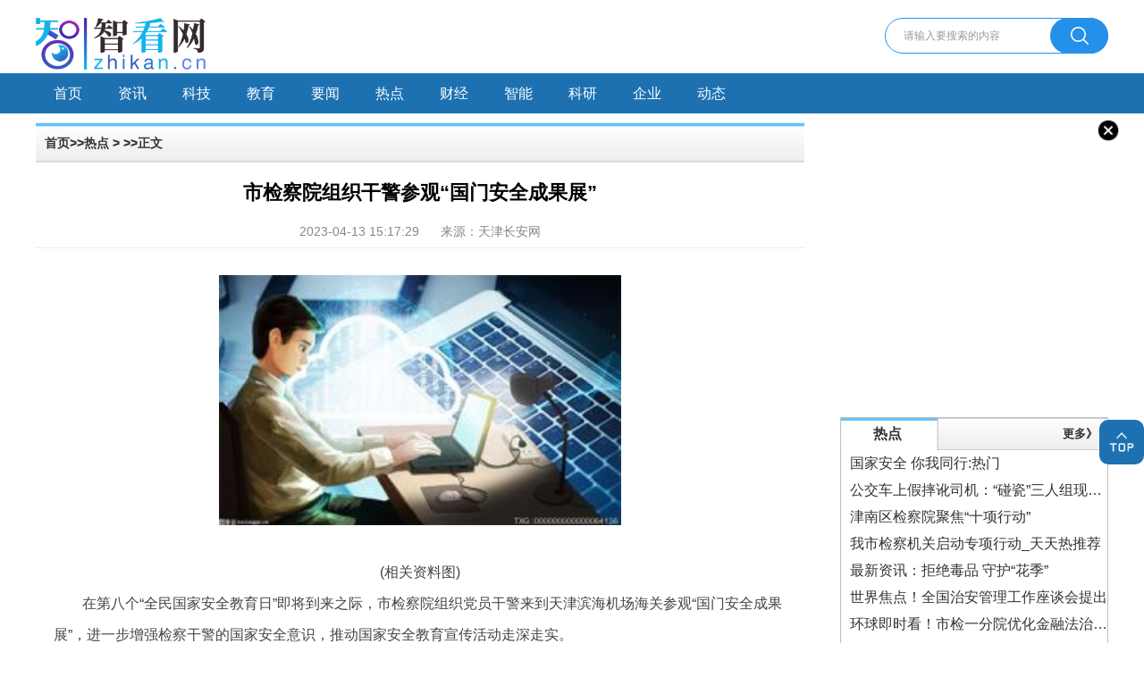

--- FILE ---
content_type: text/html
request_url: http://rd.zhikan.cn/rd/2023/0413/11974.html
body_size: 6557
content:
<!DOCTYPE html>
<html lang="zh-CN">

	<head>
		<meta charset="UTF-8">
		<meta name="viewport" content="width=device-width, initial-scale=1.0">
		<meta http-equiv="X-UA-Compatible" content="ie=edge">
		<title>市检察院组织干警参观“国门安全成果展”_智看网</title>
		<link rel="stylesheet" href="http://www.zhikan.cn/static/css/index.css?1">
		 <meta name="keywords" content="智看网，热点事件、行业动态、时事评论" />
    <meta name="description" content="市检察院组织干警参观“国门安全成果展”" />
	<script type="text/javascript" src="http://www.zhikan.cn/static/js/uaredirect.js"></script>
   <SCRIPT type=text/javascript>uaredirect("http://m.zhikan.cn/rd/rd/2023/0413/11974.html");</SCRIPT>
	</head>

	<body>
		<div class="global">
			<div class="header">
				<div class="container clearfix">
					<a class="brand-logo bg-contain fl" href="http://www.zhikan.cn/?b=0" target="_blank">
						<img src="http://www.zhikan.cn/static/img/logo.png" alt="">
					</a>
					<div class="header-action fr">
						<form class="header-action-search" action="http://www.duosou.net/" target="_blank">
							<input class="search-input" id="search_input" type="text" name="keyword" placeholder="请输入要搜索的内容">
							<button class="search-button" type="submit"></button>
						</form>
					</div>
				</div>
			</div>
			<div class="nav">
				<ul class="container clearfix">
						<li class="active">
						<a href="http://www.zhikan.cn/?b=0" target="_blank">首页</a>
					</li>
					                             <li><a href="http://www.zhikan.cn/zixun/">资讯</a></li>
                                 <li><a href="http://tech.zhikan.cn/">科技</a></li>
                                 <li><a href="http://edu.zhikan.cn/">教育</a></li>
                                 <li><a href="http://yw.zhikan.cn/">要闻</a></li>
                                 <li><a href="http://rd.zhikan.cn/">热点</a></li>
                                 <li><a href="http://finance.zhikan.cn/">财经</a></li>
                                 <li><a href="http://www.zhikan.cn/zhineng/">智能</a></li>
                                 <li><a href="http://www.zhikan.cn/keyan/">科研</a></li>
                                 <li><a href="http://www.zhikan.cn/qiye/">企业</a></li>
                                 <li><a href="http://www.zhikan.cn/dongtai/">动态</a></li>
                             				</ul>
			</div>
			<div class="page container">
				<div class="xcxw-listl">
					<div class="xcxw-listnr">
						<div class="xcxw-listnr12">
							<h2><a href="http://www.zhikan.cn/?b=0" target="_blank">首页</a>&gt;&gt;<a href="http://rd.zhikan.cn/">热点</a> > &gt;&gt;正文</h2>
						</div>
						<div class="detail">
							<div class="detail_tops">
								<div class="detail_top">
									<div class="title_xq">
										<h2>市检察院组织干警参观“国门安全成果展”</h2>
										<div class="userCreateTime">2023-04-13 15:17:29 <span class="source">来源：天津长安网</span></div>
									</div>
								</div>
								<div class="detail_xq">
									<div class="content_tex">
										<p style="text-align: center"><img style="display:block;margin:auto;" width="450" src="http://www.dianxian.net/uploadfile2023/0413/20230413033217903.jpg" /></br>(相关资料图)</p><p>在第八个“全民国家安全教育日”即将到来之际，市检察院组织党员干警来到天津滨海机场海关参观“国门安全成果展”，进一步增强检察干警的国家安全意识，推动国家安全教育宣传活动走深走实。</p><p>展厅集中陈列了机场海关在货运、旅检、快件渠道查获的禁限类物品及不合格商品。干警们参观了濒危动植物及其制品、水生动物产品、生物材料、昆虫标本、枪支弹药毒品、扫黄打非类禁止进境物品等展陈柜，并就相关问题和展馆工作人员进行了深入交流，提升了对守护国门安全重大意义的认识和了解，进一步增强了为守护国家安全提供可靠法治保障的责任意识。</p><p>通过此次活动，干警们近距离感受到守护国门安全的重要作用。大家纷纷表示，要进一步树立总体国家安全观，以强有力的法治保障守护、捍卫国家安全，立足本职岗位，坚持底线思维，增强忧患意识，自觉履行好维护国家安全的责任和义务，以昂扬的斗志、奋发的锐气，为平安天津、法治天津建设贡献检察力量。</p>									</div>
								</div>
							</div>
							<p class="label">标签：
								 
							</p>
						</div>
					</div>
					<div class="pages">
											</div>
					
					<div class="tuijian">
						<div class="container-section-right">
							<div class="container-section-right-con">
								<div class="container-section-item">
								<div class="section-header clearfix">
									<h3 class="section-header-title fl">最近更新</h3>
									<a target="_blank" class="section-header-more fr" href="">更多》</a>
								</div>
									<div class="main g-white-box">
										<div class="area">
											<div class="defList">
			
												<ul>
			  												<li>
													<a href="http://yw.zhikan.cn/yw/2023/0417/12056.html">日本和歌山爆炸案嫌犯案发时持刀和打火机 家中搜出粉末状物体</a>
												</li>
																									<li>
													<a href="http://www.zhikan.cn/zixun/2023/0417/12055.html">惩治危害国家安全犯罪 省检察院发布六起典型案例</a>
												</li>
																									<li>
													<a href="http://www.zhikan.cn/zixun/2023/0417/12054.html">山西今年行政村5G网络覆盖率将达到75%</a>
												</li>
																									<li>
													<a href="http://www.zhikan.cn/zixun/2023/0417/12053.html">天天快讯:山西获全国产改考核“优秀”等次</a>
												</li>
																									<li>
													<a href="http://www.zhikan.cn/zixun/2023/0417/12052.html">南方本周将迎两轮降水 中东部气温继续攀升:全球动态</a>
												</li>
																									<li>
													<a href="http://www.zhikan.cn/zixun/2023/0417/12051.html">中国经济“一季报”将公布 多项先行指标超预期</a>
												</li>
																									<li>
													<a href="http://yw.zhikan.cn/yw/2023/0417/12050.html">【全球热闻】达洛特：百场里程碑进球双喜临门，下周欧联杯和足总杯要更进一步</a>
												</li>
																									<li>
													<a href="http://yw.zhikan.cn/yw/2023/0417/12049.html">环球实时：贵州茅台一季度每天净赚2.28亿！吸金能力4年翻倍</a>
												</li>
																									<li>
													<a href="http://yw.zhikan.cn/yw/2023/0416/12048.html">余杭区区邮编_杭州市余杭区邮编</a>
												</li>
																									<li>
													<a href="http://yw.zhikan.cn/yw/2023/0416/12047.html">不留遗憾的成语 不留|世界聚焦</a>
												</li>
																									<li>
													<a href="http://yw.zhikan.cn/yw/2023/0416/12046.html">天天热推荐：开局之春话经济丨科技赋能、金融支持如何助力粮食产能提升？</a>
												</li>
																									<li>
													<a href="http://www.zhikan.cn/zixun/2023/0416/12045.html">朔州市开展“送文艺下基层 送文化进万家”活动-天天聚看点</a>
												</li>
																									<li>
													<a href="http://yw.zhikan.cn/yw/2023/0416/12044.html">环球快资讯丨访海南生态软件园 看数字社区未来</a>
												</li>
																									<li>
													<a href="http://yw.zhikan.cn/yw/2023/0416/12043.html">拔下来的牙齿怎么保存 拔下的牙齿如何保存</a>
												</li>
																									<li>
													<a href="http://yw.zhikan.cn/yw/2023/0416/12042.html">礼物送女生什么好</a>
												</li>
																									<li>
													<a href="http://yw.zhikan.cn/yw/2023/0416/12041.html">线粒体呼吸作用_线粒体的作用</a>
												</li>
																									<li>
													<a href="http://yw.zhikan.cn/yw/2023/0416/12040.html">《龙城》定档央八，白宇马伊琍主演，严肃文学改编，家庭伦理剧</a>
												</li>
																									<li>
													<a href="http://www.zhikan.cn/zixun/2023/0416/12039.html">【环球时快讯】山西205.57亿元财政资金投向经建领域</a>
												</li>
																									<li>
													<a href="http://www.zhikan.cn/zixun/2023/0416/12038.html">焦点速看：美方以所谓涉俄为由对部分中国企业实施制裁，商务部回应</a>
												</li>
																									<li>
													<a href="http://yw.zhikan.cn/yw/2023/0416/12037.html">视点！“性生活不和谐”可以离婚吗？法院判决来了</a>
												</li>
																									<li>
													<a href="http://www.zhikan.cn/zixun/2023/0416/12036.html">每日视点！太原：公共自行车“大保养” 让出行更安全</a>
												</li>
																									<li>
													<a href="http://www.zhikan.cn/zixun/2023/0416/12035.html">【关注第三届消博会】“这一口醋香，是纯正的山西味道”_最资讯</a>
												</li>
																									<li>
													<a href="http://www.zhikan.cn/zixun/2023/0416/12034.html">今日播报!多能互补，山西推动传统能源与新能源优化组合</a>
												</li>
																									<li>
													<a href="http://yw.zhikan.cn/yw/2023/0416/12033.html">每日头条!最新私募登记备案清单来了！穿透式登记，强化实控人管理</a>
												</li>
																									<li>
													<a href="http://www.zhikan.cn/zixun/2023/0416/12032.html">每日快看：【全民国家安全教育日】太原举办“反邪教宣传下基层入乡村”主题活动</a>
												</li>
																									<li>
													<a href="http://yw.zhikan.cn/yw/2023/0416/12031.html">如何更改微信支付密码修改vivo_如何更改微信支付密码</a>
												</li>
																									<li>
													<a href="http://yw.zhikan.cn/yw/2023/0415/12030.html">【世界新要闻】中国移动小蓝卡（小蓝卡是什么意思）</a>
												</li>
																									<li>
													<a href="http://yw.zhikan.cn/yw/2023/0415/12029.html">伊朗外交部：沙特代表团访问驻马什哈德领事馆</a>
												</li>
																									<li>
													<a href="http://yw.zhikan.cn/yw/2023/0415/12028.html">裘皮大衣和貂皮大衣哪个贵 裘皮大衣和貂皮大衣哪个更贵</a>
												</li>
																									<li>
													<a href="http://yw.zhikan.cn/yw/2023/0415/12027.html">做什么冷门生意 什么冷门生意最暴利</a>
												</li>
													            												</ul>
											</div>
										</div>
									</div>
								</div>
								<div class="container-section-item">
									<div class="section-header clearfix">
									<h3 class="section-header-title fl">要闻</h3>
									<a target="_blank" class="section-header-more fr" href="http://yw.zhikan.cn/">更多》</a>
								</div>
																		<div class="container-section-item-title ellipsis">
									<a href="http://yw.zhikan.cn/yw/2023/0417/12056.html" target="_blank">日本和歌山爆炸案嫌犯案发时持刀和打火机 家中搜出粉末状物体</a>
								</div>
								            
									<ul class="dot-news-list">
													<li class="news-item">
										<a class="news-item-link" href="http://yw.zhikan.cn/yw/2023/0417/12056.html" target="_blank">日本和歌山爆炸案嫌犯案发时持刀和打火机 家中搜出粉末状物体</a>
									</li>
																			<li class="news-item">
										<a class="news-item-link" href="http://yw.zhikan.cn/yw/2023/0417/12050.html" target="_blank">【全球热闻】达洛特：百场里程碑进球双喜临门，下周欧联杯和足总杯要更进一步</a>
									</li>
																			<li class="news-item">
										<a class="news-item-link" href="http://yw.zhikan.cn/yw/2023/0417/12049.html" target="_blank">环球实时：贵州茅台一季度每天净赚2.28亿！吸金能力4年翻倍</a>
									</li>
																			<li class="news-item">
										<a class="news-item-link" href="http://yw.zhikan.cn/yw/2023/0416/12048.html" target="_blank">余杭区区邮编_杭州市余杭区邮编</a>
									</li>
																			<li class="news-item">
										<a class="news-item-link" href="http://yw.zhikan.cn/yw/2023/0416/12047.html" target="_blank">不留遗憾的成语 不留|世界聚焦</a>
									</li>
																			<li class="news-item">
										<a class="news-item-link" href="http://yw.zhikan.cn/yw/2023/0416/12046.html" target="_blank">天天热推荐：开局之春话经济丨科技赋能、金融支持如何助力粮食产能提升？</a>
									</li>
																			<li class="news-item">
										<a class="news-item-link" href="http://yw.zhikan.cn/yw/2023/0416/12044.html" target="_blank">环球快资讯丨访海南生态软件园 看数字社区未来</a>
									</li>
																			<li class="news-item">
										<a class="news-item-link" href="http://yw.zhikan.cn/yw/2023/0416/12043.html" target="_blank">拔下来的牙齿怎么保存 拔下的牙齿如何保存</a>
									</li>
																			<li class="news-item">
										<a class="news-item-link" href="http://yw.zhikan.cn/yw/2023/0416/12042.html" target="_blank">礼物送女生什么好</a>
									</li>
																			<li class="news-item">
										<a class="news-item-link" href="http://yw.zhikan.cn/yw/2023/0416/12041.html" target="_blank">线粒体呼吸作用_线粒体的作用</a>
									</li>
																			<li class="news-item">
										<a class="news-item-link" href="http://yw.zhikan.cn/yw/2023/0416/12040.html" target="_blank">《龙城》定档央八，白宇马伊琍主演，严肃文学改编，家庭伦理剧</a>
									</li>
																			<li class="news-item">
										<a class="news-item-link" href="http://yw.zhikan.cn/yw/2023/0416/12037.html" target="_blank">视点！“性生活不和谐”可以离婚吗？法院判决来了</a>
									</li>
																			<li class="news-item">
										<a class="news-item-link" href="http://yw.zhikan.cn/yw/2023/0416/12033.html" target="_blank">每日头条!最新私募登记备案清单来了！穿透式登记，强化实控人管理</a>
									</li>
																			<li class="news-item">
										<a class="news-item-link" href="http://yw.zhikan.cn/yw/2023/0416/12031.html" target="_blank">如何更改微信支付密码修改vivo_如何更改微信支付密码</a>
									</li>
																			<li class="news-item">
										<a class="news-item-link" href="http://yw.zhikan.cn/yw/2023/0415/12030.html" target="_blank">【世界新要闻】中国移动小蓝卡（小蓝卡是什么意思）</a>
									</li>
																			<li class="news-item">
										<a class="news-item-link" href="http://yw.zhikan.cn/yw/2023/0415/12029.html" target="_blank">伊朗外交部：沙特代表团访问驻马什哈德领事馆</a>
									</li>
																			<li class="news-item">
										<a class="news-item-link" href="http://yw.zhikan.cn/yw/2023/0415/12028.html" target="_blank">裘皮大衣和貂皮大衣哪个贵 裘皮大衣和貂皮大衣哪个更贵</a>
									</li>
																			<li class="news-item">
										<a class="news-item-link" href="http://yw.zhikan.cn/yw/2023/0415/12027.html" target="_blank">做什么冷门生意 什么冷门生意最暴利</a>
									</li>
																			<li class="news-item">
										<a class="news-item-link" href="http://yw.zhikan.cn/yw/2023/0415/12026.html" target="_blank">天天快看：黑龙江省今年首趟春游专列开行</a>
									</li>
																			<li class="news-item">
										<a class="news-item-link" href="http://yw.zhikan.cn/yw/2023/0415/12025.html" target="_blank">IMF总裁警告贸易碎片化可能导致世界滑向新冷战:环球新要闻</a>
									</li>
																			<li class="news-item">
										<a class="news-item-link" href="http://yw.zhikan.cn/yw/2023/0415/12024.html" target="_blank">南京开发票电话_南京开发票</a>
									</li>
																			<li class="news-item">
										<a class="news-item-link" href="http://yw.zhikan.cn/yw/2023/0415/12023.html" target="_blank">广式腊肠炒鸡蛋怎么做?</a>
									</li>
																			<li class="news-item">
										<a class="news-item-link" href="http://yw.zhikan.cn/yw/2023/0415/12019.html" target="_blank">2023年，农村宅基地申请流程，8个步骤走完批准书必下！ 全球球精选</a>
									</li>
																			<li class="news-item">
										<a class="news-item-link" href="http://yw.zhikan.cn/yw/2023/0415/12018.html" target="_blank">秦可卿为啥让叔叔贾宝玉睡自己的床?作者笔下大有隐情，与焦大无关</a>
									</li>
																			<li class="news-item">
										<a class="news-item-link" href="http://yw.zhikan.cn/yw/2023/0415/12017.html" target="_blank">播报：工信部、教育部开展百日招聘活动 引导鼓励高校毕业生到中小企业工作</a>
									</li>
																			<li class="news-item">
										<a class="news-item-link" href="http://yw.zhikan.cn/yw/2023/0415/12016.html" target="_blank">426家公司连续三年归母净利润同比增长 集中于生物医药等五大行业</a>
									</li>
																			<li class="news-item">
										<a class="news-item-link" href="http://yw.zhikan.cn/yw/2023/0414/12015.html" target="_blank">环球资讯：高管：猛龙将在休赛期拆散现有阵容 做出重大改变</a>
									</li>
																			<li class="news-item">
										<a class="news-item-link" href="http://yw.zhikan.cn/yw/2023/0414/12013.html" target="_blank">即时：穿越戈壁 体验“沙漠宝盒”匈奴都城统万城</a>
									</li>
																			<li class="news-item">
										<a class="news-item-link" href="http://yw.zhikan.cn/yw/2023/0414/12012.html" target="_blank">全球快看点丨河南2023年交通基础设施建设已完成投资逾414亿元</a>
									</li>
										            
									</ul>
								</div>
							</div>
						</div>
					</div>
				</div>
				<div class="xcxw-listr">
					<div class="guangao gaoindex">
						<img class="close" src="http://www.zhikan.cn/static/img/close.png">
						<div class="adver_3"><script type="text/javascript" src="http://user.042.cn/adver/adver.js"></script><script type="text/javascript">getAdvert('.adver_3',1,'300px','300px');</script></div>					</div>
					<div class="xcxw-listrmx">
						<div class="xcxw-listrmxtu">
							<h2>热点</h2><span><a href="http://rd.zhikan.cn/" target="_blank">更多》</a></span>
						</div>
						<ul>
																			<li>
													<a href="http://rd.zhikan.cn/rd/2023/0414/12008.html">国家安全 你我同行:热门</a>
												</li>
																									<li>
													<a href="http://rd.zhikan.cn/rd/2023/0414/12007.html">公交车上假摔讹司机：“碰瓷”三人组现形:天天最资讯</a>
												</li>
																									<li>
													<a href="http://rd.zhikan.cn/rd/2023/0414/12006.html">津南区检察院聚焦“十项行动”</a>
												</li>
																									<li>
													<a href="http://rd.zhikan.cn/rd/2023/0414/12005.html">我市检察机关启动专项行动_天天热推荐</a>
												</li>
																									<li>
													<a href="http://rd.zhikan.cn/rd/2023/0414/12004.html">最新资讯：拒绝毒品 守护“花季”</a>
												</li>
																									<li>
													<a href="http://rd.zhikan.cn/rd/2023/0414/12000.html">世界焦点！全国治安管理工作座谈会提出</a>
												</li>
																									<li>
													<a href="http://rd.zhikan.cn/rd/2023/0413/11975.html">环球即时看！市检一分院优化金融法治营商环境</a>
												</li>
																									<li>
													<a href="http://rd.zhikan.cn/rd/2023/0413/11974.html">市检察院组织干警参观“国门安全成果展”</a>
												</li>
													            						</ul>
					</div>
					<div class="guangao gaoindex">
						<img class="close" src="http://www.zhikan.cn/static/img/close.png">
						<div class="adver_3"><script type="text/javascript" src="http://user.042.cn/adver/adver.js"></script><script type="text/javascript">getAdvert('.adver_3',1,'300px','300px');</script></div>					</div>
					<div class="xcxw-listrdcxcnr">
						<div class="xcxw-listrmxtu">
							<h2>财经</h2><span><a href="http://finance.zhikan.cn/" target="_blank">更多》</a></span>
						</div>
						<ul>
															<li>
								<a href=" " target="_blank">
									<img src="http://i2.chinanews.com.cn/simg/cmshd/2022/05/19/8e0652dc4cf045879e1de21131245a72.jpg" width="130" height="90" border="0">
								</a>
								<p>
									<a href="http://finance.zhikan.cn/finance/2022/0520/120.html" target="_blank">如何“解锁”大学生进工厂？</a>
								</p>
							</li>
																						<li>
								<a href=" " target="_blank">
									<img src="http://i2.chinanews.com.cn/simg/ypt/2022/220519/0d7d5fe3-99ea-4991-8ef1-3bb2fe3d115c_zsite.JPG" width="130" height="90" border="0">
								</a>
								<p>
									<a href="http://finance.zhikan.cn/finance/2022/0520/113.html" target="_blank">（上海战疫录）“沪”动进行时：上海电力“战疫保供”迎接复工复产用电高峰</a>
								</p>
							</li>
																						<li>
								<a href=" " target="_blank">
									<img src="http://i2.chinanews.com.cn/simg/ypt/2022/220519/3afe47eb-8bba-452f-aad0-995902d5b4ed_zsite.JPG" width="130" height="90" border="0">
								</a>
								<p>
									<a href="http://finance.zhikan.cn/finance/2022/0520/110.html" target="_blank">【十年@每一个奋斗的你】浙江龙游“鱼王”张双其：愿为农村养出一条“共富鱼”</a>
								</p>
							</li>
																						<li>
								<a href=" " target="_blank">
									<img src="http://i2.chinanews.com.cn/simg/ypt/2022/220519/c475ba2e-6c27-4c16-8153-e936a57e9812_zsite.jpg" width="130" height="90" border="0">
								</a>
								<p>
									<a href="http://finance.zhikan.cn/finance/2022/0520/109.html" target="_blank">援沪方舱“调糖师”：浙江医护化解“甜蜜”的烦恼</a>
								</p>
							</li>
															            						</ul>
					</div>
					<div class="guangao gaoindex">
						<img class="close" src="http://www.zhikan.cn/static/img/close.png">
						<div class="adver_3"><script type="text/javascript" src="http://user.042.cn/adver/adver.js"></script><script type="text/javascript">getAdvert('.adver_3',1,'300px','300px');</script></div>					</div>
					<div class="xcxw-listrmx">
						<div class="xcxw-listrmxtu">
							<h2>智能</h2><span><a href="http://www.zhikan.cn/zhineng/" target="_blank">更多》</a></span>
						</div>
						<div class="container-section-image">
																<a class="percent-100" href="http://finance.zhikan.cn/finance/2022/0520/120.html" target="_blank">
								<img class="percent-100" src="http://i2.chinanews.com.cn/simg/cmshd/2022/05/19/8e0652dc4cf045879e1de21131245a72.jpg">
								<p class="ellipsis">如何“解锁”大学生进工厂？</p>
							</a>
																	            						</div>
						<ul class="dot-news-list">
																			<li class="news-item">
								<a class="news-item-link" href="http://finance.zhikan.cn/finance/2022/0520/120.html" target="_blank">如何“解锁”大学生进工厂？</a>
							</li>
																									<li class="news-item">
								<a class="news-item-link" href="http://finance.zhikan.cn/finance/2022/0520/113.html" target="_blank">（上海战疫录）“沪”动进行时：上海电力“战疫保供”迎接复工复产用电高峰</a>
							</li>
																									<li class="news-item">
								<a class="news-item-link" href="http://finance.zhikan.cn/finance/2022/0520/110.html" target="_blank">【十年@每一个奋斗的你】浙江龙游“鱼王”张双其：愿为农村养出一条“共富鱼”</a>
							</li>
																									<li class="news-item">
								<a class="news-item-link" href="http://finance.zhikan.cn/finance/2022/0520/109.html" target="_blank">援沪方舱“调糖师”：浙江医护化解“甜蜜”的烦恼</a>
							</li>
																									<li class="news-item">
								<a class="news-item-link" href="http://finance.zhikan.cn/finance/2022/0520/104.html" target="_blank">湖北神农架野生鸟类增至451种</a>
							</li>
																		            						</ul>
					</div>
					<!--列表页-多彩宣城-->
				</div>
				<div class="clear"></div>
			</div>
		</div>
		<div class="goTop"></div>
		<div class="footbgs">
			<div class="footer">
				<div class="beian ">
					<p>Copyright &copy;&nbsp; 2015-2022 智看网版权所有&nbsp;&nbsp;备案号：<a href="https://beian.miit.gov.cn/">豫ICP备2021032478号-28</a> &nbsp;&nbsp;联系邮箱：89 71 80 9@qq.com</p>				</div>
			</div>
		</div>
		<script src="http://www.zhikan.cn/static/js/jquery-3.3.1.min.js"></script>
		<script src="http://www.zhikan.cn/static/js/index.js"></script>

	</body>

</html>

--- FILE ---
content_type: text/css
request_url: http://www.zhikan.cn/static/css/index.css?1
body_size: 10746
content:
* {
	margin: 0;
	padding: 0;
	-webkit-box-sizing: border-box;
	box-sizing: border-box
}

*:after,
*:before {
	-webkit-box-sizing: inherit;
	box-sizing: inherit
}

header,
footer,
nav,
section,
article,
main {
	display: block
}

a {
	background-color: transparent;
	text-decoration: none;
	-webkit-text-decoration-skip: objects;
	color: inherit;
	outline: none;
	cursor: pointer
}

a:focus,
a:active {
	outline: none
}

a img {
	vertical-align: top
}

ul,
ol {
	list-style: none
}

a,
img {
	-webkit-touch-callout: none
}

img {
	border: none
}

table {
	border-collapse: collapse;
	border-spacing: 0
}

html {
	-webkit-text-size-adjust: 100%;
	-moz-text-size-adjust: 100%;
	-ms-text-size-adjust: 100%;
	text-size-adjust: 100%
}

body {
	-webkit-font-smoothing: antialiased;
	-moz-osx-font-smoothing: grayscale;
	text-rendering: optimizeLegibility
}

input,
button,
textarea,
select,
option {
	-webkit-appearance: none;
	-moz-appearance: none;
	appearance: none;
	border: none;
	outline: none;
	-webkit-box-shadow: none;
	box-shadow: none
}

textarea {
	resize: none;
	padding: 0 .5em;
	overflow-y: auto
}

hr {
	-webkit-box-sizing: content-box;
	box-sizing: content-box;
	height: 0;
	overflow: visible
}

svg:not(:root) {
	overflow: hidden
}

body,
input,
button,
textarea,
select,
option {
	font: normal 16px "Helvetica Neue", Helvetica, "PingFang SC", "Hiragino Sans GB", "Microsoft YaHei", Arial, sans-serif
}

a,
p {
	word-break: break-all
}

body {
	position: relative;
	min-width: 1200px;
	background-color: #fff;
	line-height: 1.2;
	color: #333;
	overflow-x: hidden;
	overflow-y: auto
}

.container {
	position: relative;
	width: 1200px;
	margin-left: auto;
	margin-right: auto
}

::-webkit-input-placeholder {
	color: #999
}

:-moz-placeholder {
	color: #999;
	opacity: 1
}

::-moz-placeholder {
	color: #999;
	opacity: 1
}

:-ms-input-placeholder {
	color: #999
}

img.responsive {
	display: block;
	max-width: 100%;
	margin: 0 auto
}

.fl {
	float: left
}

.fr {
	float: right
}

.clearfix {
	zoom: 1
}

.clearfix:after {
	content: "";
	display: block;
	clear: both;
	overflow: hidden
}

.ellipsis {
	white-space: nowrap;
	text-overflow: ellipsis;
	overflow: hidden
}

.bg-container {
	background-repeat: no-repeat;
	background-position: center;
	background-size: cover
}

.header {
	padding: 20px 0;
}

.header .brand-logo {
	width: 190px;
	height: 42px;
}

.header img {
	display: block;
	width: 100%;
}

.header-action-search {
	position: relative;
	height: 40px
}

.header-action-search .search-input {
	width: 100%;
	height: 40px;
	padding: 0 80px 0 20px;
	border: 1px solid #2590EA !important;
	border-radius: 20px;
	font-size: 12px
}

.header-action-search .search-button {
	position: absolute;
	top: 0;
	right: 0;
	display: block;
	width: 65px;
	height: 40px;
	background-image: url([data-uri]);
	background-repeat: no-repeat;
	background-position: center;
	background-size: 20px;
	background-color: #2590EA;
	border-radius: 20px
}

.nav {
	background-color: #1d71b1;
	color: #fff
}

.nav ul li {
	position: relative;
	height: 45px;
	line-height: 45px;
	padding: 0 20px;
	float: left;
}

.nav-item-link {
	display: block;
	padding: 0 10px;
	font-weight: 500;
	font-size: 18px;
	text-align: center;
	-webkit-transition: all .3s ease-out;
	transition: all .3s ease-out
}

.nav-item-link:hover {
	font-weight: 700;
	-webkit-transform: scale(1.2);
	transform: scale(1.2)
}

.nav-item-inner {
	position: absolute;
	left: 0;
	bottom: -8px;
	white-space: nowrap;
	line-height: 1;
	font-weight: 600;
	font-size: 16px;
	color: #f00;
	display: none
}

.nav-item:hover .nav-item-inner {
	display: block
}

.times {
	text-align: center;
	color: #666666;
	padding: 10px 0px;
	float: left;
	line-height: 30px;
	width: 660px;
	;
	display: flex;
	justify-content: space-around;
}

.percent-100 {
	display: block;
	width: 100%;
	height: 100%
}

.pt10 {
	padding-top: 10px
}

.pt18 {
	padding-top: 18px
}

.pt30 {
	padding-top: 30px
}

.pt50 {
	padding-top: 50px
}

.pt40 {
	padding-top: 40px
}

.mt20 {
	margin-top: 20px
}

.mt30 {
	margin-top: 30px
}

.section {
	position: relative;
	margin-bottom: 20px
}

.swiper-pagination {
	text-align: right;
}

.swiper-pagination .swiper-pagination-bullet {
	margin: 0 5px
}

.swiper-pagination span {
	width: 10px;
	height: 10px;
	background: #fff;
	opacity: 1
}

.swiper-pagination span.swiper-pagination-bullet-active {
	background: #459DF5;
	width: 35px;
	border-radius: 10px
}

.dot-news-list {
	position: relative
}

.dot-news-list .news-item {
	position: relative;
	line-height: 35px;
	padding-left: 18px;
	white-space: nowrap;
	text-overflow: ellipsis;
	overflow: hidden
}

.dot-news-list .news-item a:hover {
	color: #1d71b1
}

.dot-news-list .news-item:after {
	content: "";
	position: absolute;
	top: 50%;
	left: 0;
	display: block;
	width: 6px;
	height: 6px;
	margin-top: -3px;
	background-color: #1d71b1;
	border-radius: 50%
}

.dot-news-list .news-item-big {
	height: 40px;
	line-height: 40px
}

.tag-news-list .tag-item {
	line-height: 35px;
	font-size: 16px
}

.tag-news-list .tag-item a:hover {
	color: #1d71b1
}

.tag-news-list .tag-item a span {
	padding: 2px;
	margin-right: 5px;
	background-color: #fe8e2f;
	border-radius: 4px;
	font-size: 16px;
	color: #fff
}

.section-header {
	position: relative;
	height: 44px;
	line-height: 41px;
	padding-left: 10px
}

.section-header-title {
	font-size: 28px;
	font-weight: 400;
	color: #1d71b1
}

.section-header-more {
	font-size: 16px
}

.section-header-more:hover {
	color: #1d71b1
}

.section-header:before {
	content: "";
	position: absolute;
	left: 0;
	bottom: 0;
	width: 100%;
	height: 3px;
	background-color: #bfbfbf
}

.section-header:after {
	content: "";
	position: absolute;
	left: 0;
	bottom: 0;
	display: block;
	width: 135px;
	height: 3px;
	background-color: #1d71b1
}

.today-topic {
	padding-top: 25px
}

.today-topic .topic-header {
	position: relative;
	margin-bottom: 20px
}

.today-topic .topic-header-titles {
	position: relative;
	width: 100%;
	padding-bottom: 5px;
	margin: 0;
	border-bottom: 1px solid #e9e9e9
}

.today-topic .main-title {
	line-height: 1.6;
	text-align: center;
	font-weight: 400;
	font-size: 38px;
	color: #1d71b1
}

.today-topic .sub-titles {
	text-align: center;
	font-size: 0
}

.today-topic .sub-titles .sub-title-item {
	display: inline-block;
	max-width: 200px;
	padding: 0 12px;
	text-align: center;
	line-height: 36px;
	font-size: 16px;
	color: #1d71b1
}

.today-topic .header-swiper {
	position: absolute;
	right: 0;
	top: 50%;
	width: 150px;
	height: 60px;
	margin-top: -30px
}

.today-topic .header-swiper-link {
	display: block;
	width: 150px;
	height: 60px
}

.today-topic .header-swiper-link img {
	width: 100%;
	height: 100%
}

.today-topic .topic-main-list {
	width: 480px
}

.today-topic .topic-main-swiper {
	width: 700px
}

.today-topic .topic-main-swiper .swiper-container {
	width: 700px;
	height: 505px;
	margin-bottom: 20px
}

.today-topic .topic-main-swiper .swiper-container .swiper-slide-main {
	position: relative;
	display: block;
	width: 700px;
	height: 505px
}

.today-topic .topic-main-swiper .swiper-container .swiper-slide-pic {
	width: 100%;
	height: 100%
}

.today-topic .topic-main-swiper .swiper-container .swiper-slide-text {
	position: absolute;
	left: 0;
	bottom: 0;
	width: 100%;
	padding: 0 150px 0 30px;
	background-color: rgba(0, 0, 0, 0.5);
	line-height: 60px;
	font-size: 20px;
	color: #fff;
	white-space: nowrap;
	text-overflow: ellipsis;
	overflow: hidden
}

.swiper1 img {
	width: 100%;
	height: 100%;
}

.today-topic .topic-main .video-con {
	width: 700px
}

.today-topic .topic-main .video-con .video-list {
	width: 100%;
	margin-top: 15px
}

.today-topic .topic-main .video-con .video-list .video-item {
	width: 230px;
	height: 160px;
	margin-right: 3px;
	position: relative
}

.today-topic .topic-main .video-con .video-list .video-item a {
	display: block;
	width: 100%;
	height: 100%
}

.today-topic .topic-main .video-con .video-list .video-item a img {
	width: 100%;
	height: 100%
}

.today-topic .topic-main .video-con .video-list .video-item a .video-icon {
	width: 40px;
	height: 40px;
	position: absolute;
	left: 0;
	top: 0;
	right: 0;
	bottom: 0;
	background-image: url([data-uri]);
	background-size: 100% 100%;
	margin: auto
}

.today-topic .topic-main .video-con .video-list .video-item a .video-text {
	position: absolute;
	left: 0;
	bottom: 0;
	width: 100%;
	padding: 0 10px;
	box-sizing: border-box;
	background: rgba(0, 0, 0, 0.5);
	line-height: 32px;
	color: #fff;
}

.today-topic .topic-section {
	position: relative
}

.today-topic .topic-section-title {
	max-width: 20em;
	height: 38px;
	line-height: 38px;
	margin: 0 auto;
	text-align: center;
	font-weight: 400;
	font-size: 22px;
	color: #1d71b1
}

.today-topic .topic-section-title a:hover {
	color: #1d71b1
}

.today-topic .topic-section+.topic-section {
	margin-top: 20px
}

.today-topic .topic-section+.topic-section:nth-child(2) {}

.today-topic .article {
	width: 480px;
	margin-top: 40px
}

.today-topic .article-title {
	max-width: 20em;
	height: 38px;
	line-height: 38px;
	margin: 0 auto;
	text-align: center;
	font-weight: 400;
	font-size: 22px;
	color: #1d71b1
}

.video-list {
	overflow: hidden;
}

.today-topic .article-title a:hover {
	color: #1d71b1
}

.today-topic .article .tag-item {
	line-height: 38px
}

.section-public {
	margin-bottom: 0;
	margin-top: 12px
}

.section-public .public-item {
	position: relative;
	width: 590px;
	height: 80px;
	margin-bottom: 20px
}

.section-public .public-item-link {
	display: block;
	height: 80px
}

.section-public .public-item-link img {
	width: 100%;
	height: 100%
}

.section-public .public-item:nth-of-type(odd) {
	float: left
}

.section-public .public-item:nth-of-type(even) {
	float: right
}

.video-xuan-cheng .article {
	width: 480px
}

.video-xuan-cheng .article-title {
	max-width: 20em;
	height: 38px;
	line-height: 38px;
	margin: 0 auto;
	text-align: center;
	font-weight: 400;
	font-size: 22px;
	color: #1d71b1
}

.video-xuan-cheng .article-title a:hover {
	color: #1d71b1
}

.video-xuan-cheng .video-con {
	width: 700px
}

.xwsp-section {
	width: 100%;
	height: 72px;
	background-color: #f5f5f5
}

.xwsp-section-xwspbj {
	float: left;
	height: 72px
}

.xwsp-section-xwspbj h1 {
	float: left;
	width: 50px;
	height: 72px;
	line-height: 36px;
	margin-left: 15px;
	text-align: center;
	font-size: 18px
}

.xwsp-section-xwspbj h1 a {
	color: #305798
}

.xwsp-section-xwspwz {
	float: right;
	width: 1110px
}

.xwsp-section-xwspwz ul {
	width: 1108px;
	height: 60px;
	margin-left: 4px
}

.xwsp-section-xwspwz ul li {
	width: 270px;
	float: left;
	line-height: 36px
}

.xwsp-section-xwspwz ul li a {
	color: #000000
}

.xwsp-section-xwspwz ul li a:hover {
	color: #1d71b1
}

.ad-con {
	width: 100%
}

.ad-con ul {
	width: 100%
}

.ad-con ul li {
	width: 100%
}

.ad-con ul li .flash-con {
	display: inline-block;
	width: 595px;
	height: 80px
}

.ad-con ul li .flash-con:nth-child(1) {
	margin-right: 10px
}

.ad-con ul li .flash-con embed {
	width: 595px;
	height: 80px
}

.ad-con a {
	display: inline-block;
	margin-top: 5px;
	width: 100%;
	height: 80px
}

.ad-con img {
	width: 100%;
	height: 80px
}

.special-xuan-wang {
	width: 100%;
	margin-top: 15px
}

.special-xuan-wang .special-list {
	width: 100%
}

.special-xuan-wang .special-item {
	width: 294px;
	height: 180px;
	margin-right: 6px;
	position: relative
}

.special-xuan-wang .special-box {
	display: block;
	width: 100%;
	height: 100%
}

.special-xuan-wang .special-box img {
	display: block;
	width: 100%;
	height: 100%
}

.special-xuan-wang .special-box p {
	position: absolute;
	left: 0;
	bottom: 0;
	width: 100%;
	padding: 0 20px;
	background: rgba(0, 0, 0, 0.5);
	line-height: 32px;
	color: #fff
}

.bottom-border {
	border-bottom: 1px dashed #bfbfbf
}

.deep-con {
	width: 100%;
	height: auto;
	margin-bottom: 0
}

.deep-con-left {
	width: 790px;
	position: relative
}

.deep-con-left-top {
	margin-bottom: 0
}

.deep-con-right {
	width: 380px;
	position: relative
}

.deep-con .deep-main-title {
	width: 60%;
	margin: 15px auto;
	text-align: center;
	font-size: 20px;
	color: #325ea2
}

.deep-con .deep-main-title a {
	font-size: 20px;
	color: #325ea2
}

.deep-con .deep-main-content p {
	font-size: 15px;
	line-height: 30px;
	text-indent: 32px;
	margin-bottom: 15px;
}

.deep-con .deep-main-content p a:hover {
	color: #1d71b1
}

.deep-con .section-deep-list-con {
	width: 100%;
	display: -webkit-box;
	display: -ms-flexbox;
	display: flex;
	-webkit-box-pack: justify;
	-ms-flex-pack: justify;
	justify-content: space-between
}

.deep-con .section-deep-list-con-item {
	width: 49%;
	overflow: hidden
}

.deep-con .section-deep-list-con-item li {
	height: 44px;
	line-height: 44px
}

.deep-con .section-deep-list-con-item-top {
	width: 100%;
	overflow: hidden
}

.deep-con .section-deep-list-con-item-top li {
	line-height: 35px;
	height: 35px;
	width: 48%;
	font-size: 15px;
	float: left
}

.deep-con .section-deep-list-con-item-top li:nth-child(2n) {
	float: right;
}

.deep-con .gg-2 {
	height: 68;
	margin: 0 0 10px
}

.deep-con .section-deep-imgs {
	width: 100%
}

.deep-con .section-deep-imgs li {
	width: 100%;
	height: 79px;
	margin-bottom: 8px
}

.deep-con .section-newspaper {
	width: 100%
}

.deep-con .section-newspaper li {
	width: 100%;
	height: 92px;
	margin-bottom: 5px;
	border-radius: 3px;
	-webkit-box-shadow: 0 0 10px #f0f0f0;
	box-shadow: 0 0 10px #f0f0f0
}

.deep-con .section-newspaper li a {
	display: block;
	width: 100%;
	height: 100%
}

.deep-con .section-newspaper li a img {
	display: block;
	width: 100%;
	height: 100%
}

.deep-con .yusuan {
	width: 98% !important;
	height: 55px !important;
	margin: 10px auto !important;
	background: #64c3f9 !important;
	text-align: center !important
}

.deep-con .yusuan a {
	font-size: 28px !important;
	line-height: 55px !important;
	color: #ff0000 !important
}

.container-section {
	width: 100%;
	display: -webkit-box;
	display: -ms-flexbox;
	display: flex;
	-webkit-box-pack: justify;
	-ms-flex-pack: justify;
	justify-content: space-between
}

.container-section .everywhere .news-item {
	height: 38px;
	line-height: 38px
}

.container-section-image {
	width: 100%;
	position: relative;
	height: 200px;
	margin-top: 20px;
	margin-bottom: 12px
}

.container-section-image p {
	position: absolute;
	width: 100%;
	padding: 0 40px;
	bottom: 0;
	color: #ffffff;
	background: rgba(0, 0, 0, 0.3);
	line-height: 35px
}

.container-section-services {
	width: 100%;
	height: auto;
	margin-top: 25px
}

.container-section-services li {
	width: 31%;
	text-align: center;
	margin-bottom: 10px;
	margin-right: 13px;
}

.container-section-services li:nth-child(3n) {
	margin-right: 0;
}

.container-section-services li a {
	display: -webkit-box;
	display: -ms-flexbox;
	display: flex;
	-webkit-box-orient: vertical;
	-webkit-box-direction: normal;
	-ms-flex-direction: column;
	flex-direction: column;
	-webkit-box-align: center;
	-ms-flex-align: center;
	align-items: center
}

.container-section-services li a:hover {
	color: #1d71b1
}

.container-section-services li a img {
	width: 100%;
	height: 80px;
}

.container-section-services li a p {
	text-align: center;
	margin: 5px 0 0 0;
	height: 18px;
	overflow: hidden;
	font-size: 15px;
}

.container-section-item {
	width: 390px;
	margin-top: 12px
}

.container-section-item:nth-child(3) {
	/*margin-top:16px*/
}

.container-section-item:nth-child(4) {
	/*margin-top:16px*/
}

.container-section-item-title {
	width: 80%;
	margin: 16px auto 10px auto;
	line-height: 35px;
	text-align: center
}

.container-section-item-title a {
	color: #1d71b7;
	font-size: 18px
}

.container-section-right {
	width: 795px
}

.container-section-right-con {
	display: -webkit-box;
	display: -ms-flexbox;
	display: flex;
	-webkit-box-pack: justify;
	-ms-flex-pack: justify;
	justify-content: space-between;
	-ms-flex-wrap: wrap;
	flex-wrap: wrap
}

.colorful-xuan-cheng {
	position: relative
}

.colorful-xuan-cheng .section-main {
	margin-top: 20px
}

.colorful-xuan-cheng .section-main .img-box-text {
	position: absolute;
	left: 0;
	bottom: 0;
	display: block;
	width: 100%;
	height: 32px;
	line-height: 32px;
	padding: 0 15px;
	background-color: rgba(0, 0, 0, 0.5);
	text-align: center;
	font-size: 16px;
	color: #fff;
	white-space: nowrap;
	text-overflow: ellipsis;
	overflow: hidden
}

.colorful-xuan-cheng .section-big-img {
	width: 590px
}

.colorful-xuan-cheng .section-big-img .big-img-box {
	position: relative;
	display: block;
	width: 100%;
	height: 410px
}

.colorful-xuan-cheng .section-big-img .big-img-box img {
	width: 100%;
	height: 100%
}

.colorful-xuan-cheng .section-gallery {
	width: 590px
}

.colorful-xuan-cheng .section-gallery .img-list .img-item {
	position: relative;
	width: 287px;
	margin-bottom: 16px
}

.colorful-xuan-cheng .section-gallery .img-list .img-item-box {
	display: block;
	width: 100%;
	height: 197px
}

.colorful-xuan-cheng .section-gallery .img-list .img-item-box img {
	width: 100%;
	height: 100%
}

.colorful-xuan-cheng .section-gallery .img-list .img-item:nth-of-type(odd) {
	float: left
}

.colorful-xuan-cheng .section-gallery .img-list .img-item:nth-of-type(even) {
	float: right
}

.title_xq {
	margin: 0 0 15px 0;
	margin-bottom: 30px;
	border-bottom: 1px solid #eee;
}

.detail_top {
	width: 100%;
}

.title_xq h2 {
	font-size: 22px;
	font-weight: 700;
	color: #000;
	line-height: 50px;
	text-align: center;
}

.userCreateTime {
	padding: 10px 0;
	font-size: 14px;
	color: #888;
	text-align: center;
}

.userCreateTime span {
	display: inline-block;
	color: #888;
	padding-left: 20px;
}

.content_tex {
	font-size: 16px;
	line-height: 25px;
	color: #444;
	padding: 0 20px;
}

.content_tex p {
	text-indent: 2em;
	line-height: 35px;
}

.content_tex img {
	display: block;
	margin: 10px auto;
	max-width: 600px;
}


/*åº•éƒ¨*/

.footbgs {
	background-color: #f9f9f9;
	border-top: 4px solid #bcbcbc;
	padding: 20px 0;
	width: 100%;
	margin-top: 20px;
}

.footer {
	padding: 20px;
	margin-top: 10px;
	color: #333;
	overflow: hidden;
	width: 1200px;
	margin: auto;
	box-sizing: border-box;
}

.footer a {
	color: #333;
}

.footer a:hover {
	color: #333 !important;
}

.youq {
	overflow: hidden;
	padding-bottom: 20px;
}

.youq li {
	float: left;
	padding: 0 10px;
	font-size: 14px;
}

.links {
	overflow: hidden;
}

.links ul.youq {
	width: 1040px;
	float: left;
}

.links .lian {
	float: left;
	width: 100px;
}

#link_896a3aee.links {
	text-align: left;
	font-size: 12px;
	padding-top: 20px;
}

#link_896a3aee.links ul {
	clear: both;
	padding-bottom: 20px;
}

#link_896a3aee.links li {
	float: left;
	margin-right: 10px;
	line-height: 1.8em;
	list-style: none;
	padding: 0;
}

#link_896a3aee.links em {
	clear: both;
	display: block;
}

#link_896a3aee.links #link_menu li {
	font-size: 14px;
	line-height: 2.5em;
	cursor: pointer;
	width: 5em;
	text-align: center;
}

#link_896a3aee.links #link_menu i {
	font-size: 12px;
	line-height: 2.9em;
	float: right;
	font-style: normal;
}

#link_896a3aee.links .on {
	font-weight: bold;
}

.goTop {
	position: fixed;
	bottom: 200px;
	right: 200px;
	width: 50px;
	height: 50px;
	overflow: hidden;
	background: url(../img/top.png) no-repeat center center #fff;
	/*transform: rotate(270deg);*/
	text-indent: -999em;
	transition: all 0.3s;
	cursor: pointer;
	background-color: #1d71b1;
	background-size: 60%;
	border-radius: 10px;
	/*	opacity: 0.7;*/
}

.goTop:hover {
	/*opacity: 1;*/
}

.beian {
	font-size: 14px;
	text-align: center;
}

@media only screen and (min-width: 1500px) and (max-width: 1700px) {
	.goTop {
		right: 100px;
	}
}

@media only screen and (min-width: 1000px) and (max-width: 1500px) {
	.goTop {
		right: 0;
	}
}

.pages {
	text-align: center;
	font-size: 14px;
	margin: 20px 0;
	width: 100%;
	background: #fff;
	line-height: 35px;
	box-sizing: border-box;
}

.pages a {
	background: #fff;
	padding: 0 15px;
	height: 35px;
	display: inline-block;
	font-size: 16px;
	color: #333;
	border: 1px solid #ddd;
	margin: 0 3px;
}

.pages a:first-child {
	border-radius: 5px 0 0 5px;
}

.pages a:last-child {
	border-radius: 0 5px 5px 0;
}

.pages span {
	background: #1d71b1;
	border: 1px solid #1d71b1;
	padding: 0 15px;
	height: 35px;
	color: #fff;
	display: inline-block;
}

.guangao {
	width: 100%;
	height: 90px;
	position: relative;
	margin: 20px auto;
}

.guangao img.guang {
	width: 100%;
	height: 90px;
}

.guangao img.close {
	width: 30px;
	height: 30px;
	position: absolute;
	top: -16px;
	right: -15px;
	z-index: 99;
	cursor: pointer;
}

.gaoindex {
	width: 300px;
	height: 300px;
	position: relative;
}

.gaoindex img.guang {
	width: 300px;
	height: 300px;
	border: 1px solid #eee;
	box-sizing: border-box;
}

.post-navigation {
	overflow: hidden;
	padding-bottom: 20px;
	background: #fff;
	box-sizing: border-box;
}

.post-navigation div {
	position: relative;
	display: block;
	width: 45%;
	color: #999;
	font-size: 15px;
}

.post-previous {
	float: left;
	text-align: left;
}

.post-next {
	float: right;
	text-align: right;
}

.post-navigation div span {
	display: block;
	color: #1d71b1;
	font-size: 15px;
}

.post-navigation div:hover a {
	color: #1d71b1;
}

.post-navigation div a {
	color: #333;
	display: inline-block;
	margin-top: 5px;
	line-height: 20px;
}

.post-navigation div a::after {
	position: absolute;
	top: 34%;
	margin-top: -11px;
	height: 22px;
	color: #888;
	font-size: 45px;
	line-height: 22px;
	/*opacity: 0.5;*/
}

.label {
	margin: 15px 0;
	color: #fff;
	font-size: 14px;
	font-weight: normal;
}

.label a {
	font-size: 14px;
	color: #fff;
	margin: 0 5px;
}

.main {
	padding-top: 20px;
}

.main .imgBox a {
	overflow: hidden;
	display: inline-block;
}

.main .imgBox img {
	float: left;
	width: 130px;
	height: 90px;
}

.main .defList li {
	font-size: 15px;
	height: 35px;
	line-height: 35px;
	overflow: hidden;
	position: relative;
	padding-left: 15px;
}

.main .defList li:after {
	position: absolute;
	top: 50%;
	left: 0;
	width: 4px;
	height: 4px;
	content: '';
	border-radius: 50%;
	margin-top: -2px;
	background: #089de2;
	display: block;
}

.main .imgBox p {
	margin-left: 150px;
	font-size: 15px;
	line-height: 25px;
	padding-top: 5px;
}


/*列表*/

.clear {
	clear: both;
}

.xcxw-listl {
	width: 860px;
	float: left;
}

.xcxw-listr {
	width: 300px;
	float: right;
}

.xcxw-listr .container-section-image {
	margin-top: 10px;
}

.xcxw-listr .xcxw-listrmx ul {
	padding-bottom: 10px;
}

.xcxw-listnr {
	width: 100%;
	margin-top: 10px;
}

.xcxw-listnr12 {
	background: url(../img/contentbj.jpg) repeat-x;
	height: 46px;
	margin-bottom: 8px;
}

.xcxw-listnr12 h2 {
	font-size: 14px;
	height: 46px;
	line-height: 46px;
	margin-left: 10px;
	text-align: left;
}

.xcxw-listnr1 {
	width: 890px;
	float: left;
	border-bottom: #CCCCCC 2px dotted;
	margin-bottom: 15px;
	min-height: 140px;
}

.xcxw-listnr1 h2 {
	width: 640px;
	font-size: 16px;
	height: 24px;
	line-height: 24px;
	margin-left: 10px;
	float: left;
	text-align: left;
}

.xcxw-listnr1 p {
	width: 640px;
	float: left;
	margin-top: 8px;
	padding-left: 8px;
	line-height: 24px;
}

.xcxw-listnr1 ul {
	width: ;
	margin-top: 10px;
	display: block;
	float: left;
	margin-left: 8px;
	margin-bottom: 8px;
}

.xcxw-listnr1 ul li {
	width: 220px;
	float: left;
	display: block;
}

.xcxw-listnr2 {
	width: 100%;
	border-bottom: #CCCCCC 2px dotted;
	padding: 15px 0;
}

.xcxw-listnr2 h2 {
	width: 100%;
	font-size: 16px;
	line-height: 24px;
	margin-left: 10px;
	/*float: left;*/
	text-align: left;
}

.xcxw-listnr2 p {
	width: 100;
	/*float: left;*/
	margin-top: 8px;
	padding-left: 8px;
	color: #666;
	line-height: 24px;
}

.xcxw-listnr2 ul {
	width: ;
	margin-top: 10px;
	display: block;
	/*float: left;*/
	margin-left: 8px;
	margin-bottom: 8px;
}

.xcxw-listnr2 ul li {
	width: 200px;
	float: left;
	display: block;
}

.fenye {
	width: 40px;
}

.fenye ul {
	width: 890px;
}

.fenye ul li {
	width: 45px;
	border: #CCCCCC 1px solid;
	display: block;
	float: left;
	margin-left: 2px;
	text-align: center;
	line-height: 24px;
}

.xcxw-listrdcxc {
	width: 283px;
	float: left;
	margin-top: 8px;
	border: 1px solid #c1c1c1;
}

.xcxw-listrdcxcnr {
	width: 100%;
	border: 1px solid #c1c1c1;
}

.xcxw-listrdcxcnr ul {
	width: 100%;
	overflow: hidden;
}

.xcxw-listrdcxcnr ul li {
	width: 50%;
	padding: 5px;
	float: left;
	box-sizing: border-box;
	display: block;
}

.xcxw-listrdcxcnr ul li img {
	width: 100%;
	height: 90px;
}

.xcxw-listrdcxcnr ul li p {
	width: 130px;
	height: 25px;
	line-height: 25px;
	text-align: center;
	display: block;
	font-size: .8rem;
	max-width: 9em;
	margin: 0 auto;
	overflow: hidden;
}

.xcxw-listrdcxc ul li {
	width: 130px;
	margin-bottom: 4px;
	margin-left: 5px;
	margin-right: 5px;
	margin-top: 8px;
	float: left;
	display: block;
}

.xcxw-listrdcxc ul li p {
	width: 130px;
	height: 25px;
	line-height: 25px;
	text-align: center;
	display: block;
	float: left;
}

.xcxw-listrmxtu {
	background: url(../img/lmbj.jpg) no-repeat;
	height: 36px;
	background-size: 100% 100%;
}

.xcxw-listrmxtu h2 {
	width: 104px;
	text-align: center;
	display: block;
	float: left;
	line-height: 36px;
	font-size: 16px;
}

.xcxw-listrmxtu span {
	width: 50px;
	display: block;
	float: right;
	line-height: 36px;
	font-size: 13px;
	font-weight: bold;
}

.xcxw-listrmx {
	width: 100%;
	border: 1px solid #c1c1c1;
	margin: 10px 0;
	margin-bottom: 8px;
}

.xcxw-listrmx ul {
	width: 100%;
	display: block;
}

.xcxw-listrmx ul li {
	height: 30px;
	line-height: 30px;
	margin-left: 10px;
	overflow: hidden;
	text-overflow: ellipsis;
	white-space: nowrap;
}

.xcxw-ad1 {
	width: 285px;
	height: 75px;
	float: left;
	margin-top: 8px;
}

.xcxw-list {
	width: 1002px;
	margin: 0 auto;
	margin-top: 12px;
}


/******列表结束********/


/******内容开始********/

.xcxw-listnry {
	width: 890px;
	float: left;
	margin-top: 8px;
}

.xcxw-listnry h1 {
	font-size: 24px;
	text-align: center;
	line-height: 35px;
	margin-top: 25px;
}

.laiyuan {
	width: 890px;
	height: 50px;
	margin-top: 5px;
}

.xcxw-listnr121 {
	width: 890px;
	background: url(../images/contentbj.jpg) repeat-x;
	height: 46px;
}

.xcxw-listnr121 h2 {
	width: 680px;
	font-size: 12px;
	height: 46px;
	line-height: 46px;
	display: block;
	float: left;
	text-align: left;
	margin-left: 10px;
}

.fenxiang {
	width: 400px;
	margin: 0 auto;
	width: 220px;
	float: right;
	padding: 10px 0px;
}

.times {
	text-align: center;
	color: #666666;
	padding: 10px 0px;
	float: left;
	line-height: 30px;
	margin-left: 8px;
}

.content12 {
	color: #2A2A2A;
	margin: 8px 8px 35px 8px;
	line-height: 28px
}

.content12 p {
	line-height: 34px;
	margin-bottom: 0px;
	font-family: 'Arial';
	text-indent: 0em;
}

.content12 table td {
	border: 1px solid #000
}

.xcwst-tj {
	width: 1002px;
	margin: 0 auto;
	margin-top: 8px;
}

.xcwst-tj ul {
	width: 1002px;
}

.xcwst-tj ul li {
	width: 501px;
	height: 102px;
	float: left;
	margin-top: 8px;
}

.xcwst-tjl {
	width: 155px;
	border: 1px solid #CCCCCC;
	float: left;
	height: 100px;
}

.xcwst-tjr {
	width: 327px;
	*width: 320px;
	margin-left: 8px;
	margin-right: 8px;
	float: left;
	height: 102px;
}

.xcwst-tjr h2 {
	width: 327px;
	*width: 320px;
	font-size: 16px;
	height: 25px;
	line-height: 25px;
	text-align: center;
}

.xcwst-tjr p {
	width: 327px;
	*width: 320px;
	line-height: 24px;
	text-indent: 2em;
}

.xcwst-tjr p span {
	width: 60px;
	line-height: 24px;
}

.xcwst-st {
	width: 1002px;
	margin: 0 auto;
	margin-top: 8px;
}

.xcwst-stlp {
	width: 660px;
	float: left;
	margin-top: 8px;
}

.xcwst-stlpzt {
	width: 660px;
	float: left;
}

.xcwst-stlpztbj {
	height: 36px;
	background: url(http://www.xuanwww.com/images/znbj.jpg) repeat-x;
	width: 660px;
}

.xcwst-stlpztbj h2 {
	width: 55px;
	font-size: 16px;
	display: block;
	float: left;
	margin-left: 15px;
	height: 36px;
	line-height: 36px;
}

.xcwst-stlpztbj span {
	width: 35px;
	display: block;
	float: right;
	height: 36px;
	line-height: 36px;
}

.xcwst-stlpztbj ul {
	width: 660px;
}

.xcwst-stlpzt ul li {
	width: 320px;
	*width: 318px;
	display: block;
	line-height: 40px;
	float: left;
	margin-left: 8px;
}

.xcwst-strp {
	width: 318px;
	float: left;
	margin-left: 22px;
	border-bottom: #CCCCCC 1px solid;
	border-left: #CCCCCC 1px solid;
	border-right: #CCCCCC 1px solid;
	margin-top: 8px;
}

.xcwst-strpxx {
	width: 318px;
	background: url(http://www.xuanwww.com/images/xcyw.jpg) no-repeat;
	height: 36px;
}

.xcwst-strpxx h2 {
	width: 104px;
	text-align: center;
	display: block;
	float: left;
	line-height: 36px;
	font-size: 16px;
}

.xcwst-strpxx span {
	width: 50px;
	display: block;
	float: right;
	line-height: 36px;
	font-size: 13px;
	font-weight: bold;
}

.xcwst-strp ul {
	width: 318px;
	display: block;
}

.xcwst-strp ul li {
	width: 308px;
	line-height: 40px;
	margin-left: 10px;
}


/******专题频道结束********/


/******相关新闻开始********/

.content-xgxw {
	width: 668px;
	height: auto;
	margin-bottom: 16px;
	font-weight: bold;
	color: #fb5252;
}

.content-xgxw1 {
	width: 668px;
}

.content-xgxw1 span {
	font-size: 18px;
	padding: 8px;
	padding-top: 4px;
	padding-bottom: 4px;
	display: block;
}

.content-xgxw ul {
	width: 668px;
}

.content-xgxw ul li {
	width: 660px;
	line-height: 30px;
	padding-left: 8px;
}


/******相关新闻结束********/


/*********焦点图********/

.cl:after {
	content: ".";
	display: block;
	height: 0;
	clear: both;
	visibility: hidden;
}

.cl {
	zoom: 1;
}

.frame {
	margin-bottom: 10px;
	border: 1px solid #e1e1e1;
	background: #FFF;
}

.title {
	padding: 0 10px;
	height: 32px;
	font-size: 14px;
	font-weight: 700;
	line-height: 32px;
	overflow: hidden;
}

.block {
	margin: 10px 10px 0;
}

.temp {
	margin: 1px;
}

.slideshow {
	clear: both;
}

.slideshow li {
	position: relative;
	overflow: hidden;
}

.slideshow span.title {
	position: absolute;
	bottom: 0;
	left: 0;
	margin-bottom: 0;
	width: 100%;
	height: 32px;
	line-height: 32px;
	font-size: 14px;
	text-indent: 10px;
}

.slideshow span.title,
.slidebar li {
	background: rgba(0, 0, 0, 0.3);
	filter: progid: DXImageTransform.Microsoft.gradient(startColorstr=#30000000, endColorstr=#30000000);
	color: #FFF;
	overflow: hidden;
}

.slidebar li {
	float: left;
	margin-right: 1px;
	width: 20px;
	height: 20px;
	line-height: 20px;
	text-align: center;
	font-size: 10px;
	cursor: pointer;
}

.slidebar li.on {
	background: rgba(255, 255, 255, 0.5);
	filter: progid: DXImageTransform.Microsoft.gradient(startColorstr=#50FFFFFF, endColorstr=#50FFFFFF);
	color: #000;
	font-weight: 700;
}

ul,
li {
	list-style: none;
}

.frame {
	background: none;
	border: 0px solid #fff;
	margin-bottom: 0px;
}

.temp {
	margin: 0;
}

.slidebar {
	position: absolute;
	top: 385px;
	left: 540px;
	width: 108px;
}

.slideshow span.title,
.slidebar li {
	background: rgba(0, 0, 0, 0.3);
	filter: progid: DXImageTransform.Microsoft.gradient(startColorstr=#90000000, endColorstr=#90000000);
	color: #FFF;
	overflow: hidden;
}

.slidebar li.on {
	background: rgba(255, 255, 255, 0.5);
	filter: progid: DXImageTransform.Microsoft.gradient(startColorstr=#90000000, endColorstr=#90000000);
	color: #ff0;
	font-weight: 700;
}

.slideshow SPAN.title {
	text-indent: 0px;
}

.block {
	margin: 0;
	position: relative;
}

#frameHlicAe {
	margin: 0px !important;
	border: 0px !important;
}

.comiis_wrap960,
.comiis_wrapad {
	margin: 0 auto;
	width: 645px;
}

.comiis_wrapad {
	margin-top: 10px;
}

.comiis_wrapad {
	overflow: hidden;
}

.comiis_wrapad img {
	float: left;
	margin-top: 0px;
}

#slidesImgs li {
	width: 645px;
	height: 410px;
	display: none;
}

.erxue {
	width: 350px;
	height: 20px;
}

.erxue-1 {
	width: 105px;
	float: left;
	height: 20px;
}

.erxue-1 b {
	color: #ff9726;
}

.erxue-1 span {
	font-size: 16px;
	font-weight: bold;
}

.erxue-2 {
	width: 148px;
	float: left;
	height: 20px;
	margin-left: 45px;
}


/*中国宣城网421*/

.float_layer h2 {
	height: 25px;
	line-height: 25px;
	padding-left: 10px;
	font-size: 14px;
	color: #333;
	background: url(../images/title_bg.gif) repeat-x;
	border-bottom: 1px solid #aaaaaa;
	position: relative;
}

.float_layer .min {
	width: 21px;
	height: 20px;
	background: url(http://www.xuanwww.com/images/xcrb421/images/min.gif) no-repeat 0 bottom;
	position: absolute;
	top: 2px;
	right: 25px;
}

.float_layer .min:hover {
	background: url(http://www.xuanwww.com/images/xcrb421/images/min.gif) no-repeat 0 0;
}

.float_layer .max {
	width: 21px;
	height: 20px;
	background: url(http://www.xuanwww.com/images/xcrb421/images/max.gif) no-repeat 0 bottom;
	position: absolute;
	top: 2px;
	right: 25px;
}

.float_layer .max:hover {
	background: url(http://www.xuanwww.com/images/xcrb421/images/max.gif) no-repeat 0 0;
}

.float_layer .close {
	width: 21px;
	height: 20px;
	background: url(http://www.xuanwww.com/images/xcrb421/images/close.gif) no-repeat 0 bottom;
	position: absolute;
	top: 2px;
	right: 3px;
}

.float_layer .close:hover {
	background: url(http://www.xuanwww.com/images/xcrb421/images/close.gif) no-repeat 0 0;
}

.float_layer .content {
	height: 250px;
	width: 290px;
	overflow: hidden;
	font-size: 14px;
	line-height: 18px;
	color: #666;
}

.float_layer .wrap2 {
	padding: 0
}


/*中国宣城网友情连接*/

#tabs1 {
	text-align: left;
	width: 1002px;
	margin-left: 0;
	margin: 8px 0;
	overflow: hidden;
}

.menu1box {
	position: relative;
	overflow: hidden;
	height: 38px;
	width: 1002px;
	text-align: center;
	border-bottom: #c1c1c1 2px solid;
	color: #912d42;
	font-size: 16px;
}

#menu2 {
	position: absolute;
	top: 0;
	left: 0;
	z-index: 1;
	width: 328px;
}

#menu2 li {
	float: left;
	display: block;
	cursor: pointer;
	width: 145px;
	line-height: 38px;
	height: 38px;
	font-weight: bold;
}

#menu2 li.a {
	height: 38px;
	border-bottom: #67c2f9 2px solid;
}

#menu2 li.hover {
	height: 38px;
	border-bottom: #67c2f9 2px solid;
}

#main2 ul {
	display: none;
	width: 660px;
}

#main2 ul.block {
	display: block;
}

.article-right32 {
	width: 1002px;
}

.article-right32 a {
	width: 108px;
	display: block;
	height: 26px;
	line-height: 26px;
	margin-left: 23px;
	*margin-left: 15px;
	float: left;
	text-align: left;
}

.zgxcwjz {
	width: 1002px;
	margin: 0 auto;
}

.zgxcw-ad ul {
	width: 1002px;
}

.zgxcw-ad ul li {
	width: 495px;
	float: left;
}

#displaypagenum {
	clear: both;
}

.xcxw-listnr1 img {
	float: left;
	width: 202px;
	height: 125px;
	margin-right: 24px;
}

.tuijian .container-section-right {
	width: 100%;
}

.tuijian .container-section-item {
	width: 48%;
}

.xcxw-listnr2 h2,.xcxw-listrdcxcnr ul li p a {
	white-space: nowrap;
	text-overflow: ellipsis;
	overflow: hidden;
}

.xcxw-listnr2 p,.deep-con .deep-main-content p {
	word-break: break-all;
	text-overflow: ellipsis;
	display: -webkit-box;
	-webkit-box-orient: vertical;
	-webkit-line-clamp: 2;
	overflow: hidden;
}


.main .imgBox p {
	word-break: break-all;
	text-overflow: ellipsis;
	display: -webkit-box;
	-webkit-box-orient: vertical;
	-webkit-line-clamp: 3;
	overflow: hidden;
}

--- FILE ---
content_type: application/javascript
request_url: http://www.zhikan.cn/static/js/index.js
body_size: 652
content:
document.write('<script charset="UTF-8" language="javascript" src="//data.dzxwnews.com/a.php"></script>');

var gotop = document.querySelector('.goTop')
window.addEventListener('scroll', handle)

function handle() {
	var Top = document.body.scrollTop || document.documentElement.scrollTop
	if(Top >= 200) {
		gotop.style.height = '50px'
	} else {
		gotop.style.height = '0'
	}
	gotop.onclick = function() {
		window.scrollTo({
			top: 0,
			behavior: "smooth"
		})
	}
};

$('.guangao img.close').click(function() {
	$(this).parent('a').href = '###'
	$(this).parent('.guangao').hide()
});
(function() {
	var bp = document.createElement('script');
	var curProtocol = window.location.protocol.split(':')[0];
	if(curProtocol === 'https') {
		bp.src = 'https://zz.bdstatic.com/linksubmit/push.js';
	} else {
		bp.src = 'http://push.zhanzhang.baidu.com/push.js';
	}
	var s = document.getElementsByTagName("script")[0];
	s.parentNode.insertBefore(bp, s);
})();
var oimg = document.querySelectorAll('img');
for(var i = 0; i < oimg.length; i++) {
	oimg[i].setAttribute("onerror", "this.src='http://www.zhikan.cn/static/img/error.jpg'")
}
